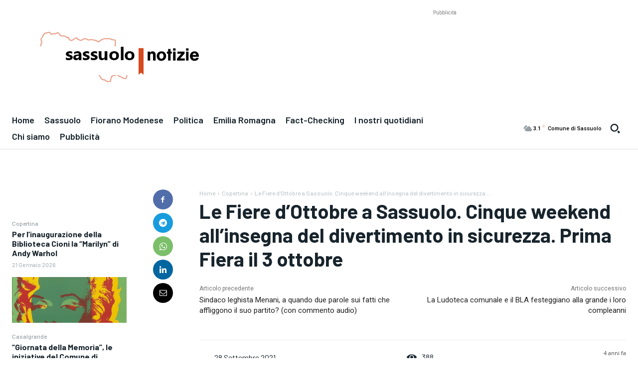

--- FILE ---
content_type: text/html; charset=utf-8
request_url: https://www.google.com/recaptcha/api2/aframe
body_size: 250
content:
<!DOCTYPE HTML><html><head><meta http-equiv="content-type" content="text/html; charset=UTF-8"></head><body><script nonce="ArSrh0Hq5mfwDQQ9JRJv4Q">/** Anti-fraud and anti-abuse applications only. See google.com/recaptcha */ try{var clients={'sodar':'https://pagead2.googlesyndication.com/pagead/sodar?'};window.addEventListener("message",function(a){try{if(a.source===window.parent){var b=JSON.parse(a.data);var c=clients[b['id']];if(c){var d=document.createElement('img');d.src=c+b['params']+'&rc='+(localStorage.getItem("rc::a")?sessionStorage.getItem("rc::b"):"");window.document.body.appendChild(d);sessionStorage.setItem("rc::e",parseInt(sessionStorage.getItem("rc::e")||0)+1);localStorage.setItem("rc::h",'1769046701037');}}}catch(b){}});window.parent.postMessage("_grecaptcha_ready", "*");}catch(b){}</script></body></html>